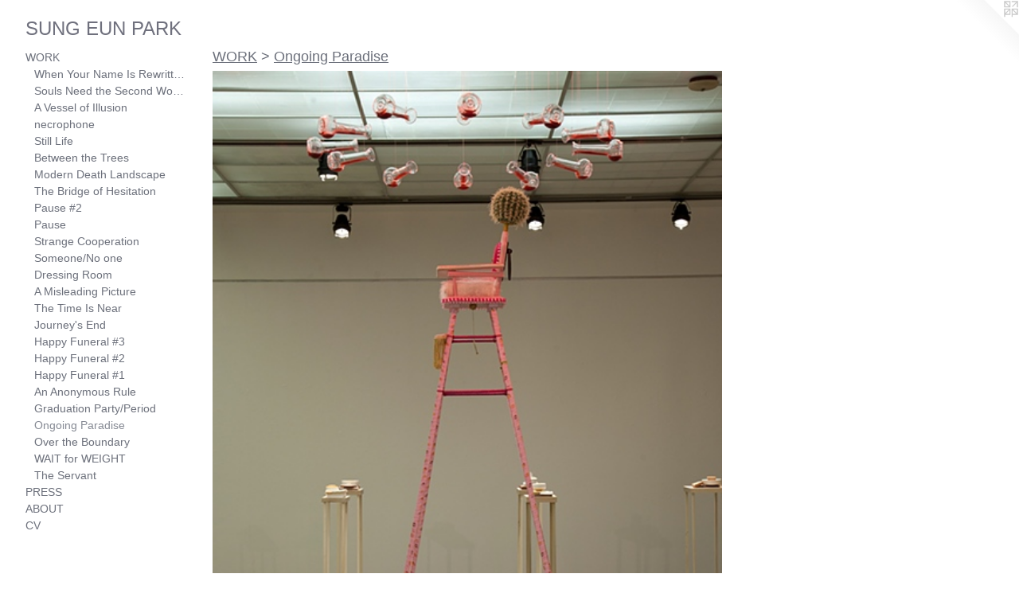

--- FILE ---
content_type: text/html;charset=utf-8
request_url: https://parksungeun.com/section/244680-Ongoing%20Paradise.html
body_size: 4693
content:
<!doctype html><html class="no-js p-section mobile-title-align--center has-mobile-menu-icon--left l-generic mobile-menu-align--center p-gallery "><head><meta charset="utf-8" /><meta content="IE=edge" http-equiv="X-UA-Compatible" /><meta http-equiv="X-OPP-Site-Id" content="31698" /><meta http-equiv="X-OPP-Revision" content="3046" /><meta http-equiv="X-OPP-Locke-Environment" content="production" /><meta http-equiv="X-OPP-Locke-Release" content="v0.0.141" /><title>SUNG EUN PARK</title><link rel="canonical" href="https://parksungeun.com/section/244680-Ongoing%20Paradise.html" /><meta content="website" property="og:type" /><meta property="og:url" content="https://parksungeun.com/section/244680-Ongoing%20Paradise.html" /><meta property="og:title" content="Ongoing Paradise" /><meta content="width=device-width, initial-scale=1" name="viewport" /><link type="text/css" rel="stylesheet" href="//cdnjs.cloudflare.com/ajax/libs/normalize/3.0.2/normalize.min.css" /><link type="text/css" rel="stylesheet" media="only all" href="//maxcdn.bootstrapcdn.com/font-awesome/4.3.0/css/font-awesome.min.css" /><link type="text/css" rel="stylesheet" media="not all and (min-device-width: 600px) and (min-device-height: 600px)" href="/release/locke/production/v0.0.141/css/small.css" /><link type="text/css" rel="stylesheet" media="only all and (min-device-width: 600px) and (min-device-height: 600px)" href="/release/locke/production/v0.0.141/css/large-generic.css" /><link type="text/css" rel="stylesheet" media="not all and (min-device-width: 600px) and (min-device-height: 600px)" href="/r17661155280000003046/css/small-site.css" /><link type="text/css" rel="stylesheet" media="only all and (min-device-width: 600px) and (min-device-height: 600px)" href="/r17661155280000003046/css/large-site.css" /><script>window.OPP = window.OPP || {};
OPP.modernMQ = 'only all';
OPP.smallMQ = 'not all and (min-device-width: 600px) and (min-device-height: 600px)';
OPP.largeMQ = 'only all and (min-device-width: 600px) and (min-device-height: 600px)';
OPP.downURI = '/x/6/9/8/31698/.down';
OPP.gracePeriodURI = '/x/6/9/8/31698/.grace_period';
OPP.imgL = function (img) {
  !window.lazySizes && img.onerror();
};
OPP.imgE = function (img) {
  img.onerror = img.onload = null;
  img.src = img.getAttribute('data-src');
  //img.srcset = img.getAttribute('data-srcset');
};</script><script src="/release/locke/production/v0.0.141/js/modernizr.js"></script><script src="/release/locke/production/v0.0.141/js/masonry.js"></script><script src="/release/locke/production/v0.0.141/js/respimage.js"></script><script src="/release/locke/production/v0.0.141/js/ls.aspectratio.js"></script><script src="/release/locke/production/v0.0.141/js/lazysizes.js"></script><script src="/release/locke/production/v0.0.141/js/large.js"></script><script>if (!Modernizr.mq('only all')) { document.write('<link type="text/css" rel="stylesheet" href="/release/locke/production/v0.0.141/css/minimal.css">') }</script></head><body><a class=" logo hidden--small" href="http://otherpeoplespixels.com/ref/parksungeun.com" title="Website by OtherPeoplesPixels" target="_blank"></a><header id="header"><a class=" site-title" href="/home.html"><span class=" site-title-text u-break-word">SUNG EUN PARK</span><div class=" site-title-media"></div></a><a id="mobile-menu-icon" class="mobile-menu-icon hidden--no-js hidden--large"><svg viewBox="0 0 21 17" width="21" height="17" fill="currentColor"><rect x="0" y="0" width="21" height="3" rx="0"></rect><rect x="0" y="7" width="21" height="3" rx="0"></rect><rect x="0" y="14" width="21" height="3" rx="0"></rect></svg></a></header><nav class=" hidden--large"><ul class=" site-nav"><li class="nav-item nav-home "><a class="nav-link " href="/home.html">Home</a></li><li class="nav-item expanded nav-museum "><a class="nav-link " href="/section/242531.html">WORK</a><ul><li class="nav-gallery nav-item expanded "><a class="nav-link " href="/section/539867-When%20Your%20Name%20Is%20Rewritten.html">When Your Name Is Rewritten</a></li><li class="nav-gallery nav-item expanded "><a class="nav-link " href="/section/531622-Souls%20Need%20the%20Second%20World.html">Souls Need the Second World</a></li><li class="nav-gallery nav-item expanded "><a class="nav-link " href="/section/528799-A%20Vessel%20of%20Illusion.html">A Vessel of Illusion</a></li><li class="nav-gallery nav-item expanded "><a class="nav-link " href="/section/514260-necrophone.html">necrophone</a></li><li class="nav-gallery nav-item expanded "><a class="nav-link " href="/section/505317-Still%20Life.html">Still Life</a></li><li class="nav-gallery nav-item expanded "><a class="nav-link " href="/section/514261-Between%20the%20Trees.html">Between the Trees</a></li><li class="nav-gallery nav-item expanded "><a class="nav-link " href="/section/487207-Modern%20Death%20Landscape.html">Modern Death Landscape</a></li><li class="nav-gallery nav-item expanded "><a class="nav-link " href="/section/499995-The%20Bridge%20of%20Hesitation.html">The Bridge of Hesitation</a></li><li class="nav-gallery nav-item expanded "><a class="nav-link " href="/section/481697-Pause%20%232.html">Pause #2</a></li><li class="nav-gallery nav-item expanded "><a class="nav-link " href="/section/468327-Pause.html">Pause</a></li><li class="nav-gallery nav-item expanded "><a class="nav-link " href="/section/526440-Strange%20Cooperation.html">Strange Cooperation</a></li><li class="nav-gallery nav-item expanded "><a class="nav-link " href="/section/495401-Someone%2fNo%20one.html">Someone/No one</a></li><li class="nav-gallery nav-item expanded "><a class="nav-link " href="/section/509483-Dressing%20Room.html">Dressing Room</a></li><li class="nav-gallery nav-item expanded "><a class="nav-link " href="/section/468324-A%20Misleading%20Picture.html">A Misleading Picture</a></li><li class="nav-gallery nav-item expanded "><a class="nav-link " href="/section/454743-The%20Time%20Is%20Near.html">The Time Is Near</a></li><li class="nav-gallery nav-item expanded "><a class="nav-link " href="/section/454617-Journey%27s%20End.html">Journey's End</a></li><li class="nav-gallery nav-item expanded "><a class="nav-link " href="/section/438689-Happy%20Funeral%20%233.html">Happy Funeral #3</a></li><li class="nav-gallery nav-item expanded "><a class="nav-link " href="/section/437746-Happy%20Funeral%20%232.html">Happy Funeral #2</a></li><li class="nav-gallery nav-item expanded "><a class="nav-link " href="/section/438528-Happy%20Funeral%20%231.html">Happy Funeral #1</a></li><li class="nav-gallery nav-item expanded "><a class="nav-link " href="/section/277739-An%20Anonymous%20Rule.html">An Anonymous Rule</a></li><li class="nav-gallery nav-item expanded "><a class="nav-link " href="/section/242745-Graduation%20Party%2fPeriod.html">Graduation Party/Period</a></li><li class="nav-gallery nav-item expanded "><a class="selected nav-link " href="/section/244680-Ongoing%20Paradise.html">Ongoing Paradise</a></li><li class="nav-gallery nav-item expanded "><a class="nav-link " href="/section/244798-Over%20the%20Boundary.html">Over the Boundary</a></li><li class="nav-gallery nav-item expanded "><a class="nav-link " href="/section/277740-WAIT%20for%20WEIGHT%20.html">WAIT for WEIGHT </a></li><li class="nav-gallery nav-item expanded "><a class="nav-link " href="/section/399467-The%20Servant.html">The Servant</a></li></ul></li><li class="nav-links nav-item "><a class="nav-link " href="/links.html">PRESS</a></li><li class="nav-flex1 nav-item "><a class="nav-link " href="/page/1-Artist%20Bio.html">ABOUT</a></li><li class="nav-item nav-pdf2 "><a target="_blank" class="nav-link " href="//img-cache.oppcdn.com/fixed/31698/assets/r1YBmKOBHQzZngsp.pdf">CV</a></li></ul></nav><div class=" content"><nav class=" hidden--small" id="nav"><header><a class=" site-title" href="/home.html"><span class=" site-title-text u-break-word">SUNG EUN PARK</span><div class=" site-title-media"></div></a></header><ul class=" site-nav"><li class="nav-item nav-home "><a class="nav-link " href="/home.html">Home</a></li><li class="nav-item expanded nav-museum "><a class="nav-link " href="/section/242531.html">WORK</a><ul><li class="nav-gallery nav-item expanded "><a class="nav-link " href="/section/539867-When%20Your%20Name%20Is%20Rewritten.html">When Your Name Is Rewritten</a></li><li class="nav-gallery nav-item expanded "><a class="nav-link " href="/section/531622-Souls%20Need%20the%20Second%20World.html">Souls Need the Second World</a></li><li class="nav-gallery nav-item expanded "><a class="nav-link " href="/section/528799-A%20Vessel%20of%20Illusion.html">A Vessel of Illusion</a></li><li class="nav-gallery nav-item expanded "><a class="nav-link " href="/section/514260-necrophone.html">necrophone</a></li><li class="nav-gallery nav-item expanded "><a class="nav-link " href="/section/505317-Still%20Life.html">Still Life</a></li><li class="nav-gallery nav-item expanded "><a class="nav-link " href="/section/514261-Between%20the%20Trees.html">Between the Trees</a></li><li class="nav-gallery nav-item expanded "><a class="nav-link " href="/section/487207-Modern%20Death%20Landscape.html">Modern Death Landscape</a></li><li class="nav-gallery nav-item expanded "><a class="nav-link " href="/section/499995-The%20Bridge%20of%20Hesitation.html">The Bridge of Hesitation</a></li><li class="nav-gallery nav-item expanded "><a class="nav-link " href="/section/481697-Pause%20%232.html">Pause #2</a></li><li class="nav-gallery nav-item expanded "><a class="nav-link " href="/section/468327-Pause.html">Pause</a></li><li class="nav-gallery nav-item expanded "><a class="nav-link " href="/section/526440-Strange%20Cooperation.html">Strange Cooperation</a></li><li class="nav-gallery nav-item expanded "><a class="nav-link " href="/section/495401-Someone%2fNo%20one.html">Someone/No one</a></li><li class="nav-gallery nav-item expanded "><a class="nav-link " href="/section/509483-Dressing%20Room.html">Dressing Room</a></li><li class="nav-gallery nav-item expanded "><a class="nav-link " href="/section/468324-A%20Misleading%20Picture.html">A Misleading Picture</a></li><li class="nav-gallery nav-item expanded "><a class="nav-link " href="/section/454743-The%20Time%20Is%20Near.html">The Time Is Near</a></li><li class="nav-gallery nav-item expanded "><a class="nav-link " href="/section/454617-Journey%27s%20End.html">Journey's End</a></li><li class="nav-gallery nav-item expanded "><a class="nav-link " href="/section/438689-Happy%20Funeral%20%233.html">Happy Funeral #3</a></li><li class="nav-gallery nav-item expanded "><a class="nav-link " href="/section/437746-Happy%20Funeral%20%232.html">Happy Funeral #2</a></li><li class="nav-gallery nav-item expanded "><a class="nav-link " href="/section/438528-Happy%20Funeral%20%231.html">Happy Funeral #1</a></li><li class="nav-gallery nav-item expanded "><a class="nav-link " href="/section/277739-An%20Anonymous%20Rule.html">An Anonymous Rule</a></li><li class="nav-gallery nav-item expanded "><a class="nav-link " href="/section/242745-Graduation%20Party%2fPeriod.html">Graduation Party/Period</a></li><li class="nav-gallery nav-item expanded "><a class="selected nav-link " href="/section/244680-Ongoing%20Paradise.html">Ongoing Paradise</a></li><li class="nav-gallery nav-item expanded "><a class="nav-link " href="/section/244798-Over%20the%20Boundary.html">Over the Boundary</a></li><li class="nav-gallery nav-item expanded "><a class="nav-link " href="/section/277740-WAIT%20for%20WEIGHT%20.html">WAIT for WEIGHT </a></li><li class="nav-gallery nav-item expanded "><a class="nav-link " href="/section/399467-The%20Servant.html">The Servant</a></li></ul></li><li class="nav-links nav-item "><a class="nav-link " href="/links.html">PRESS</a></li><li class="nav-flex1 nav-item "><a class="nav-link " href="/page/1-Artist%20Bio.html">ABOUT</a></li><li class="nav-item nav-pdf2 "><a target="_blank" class="nav-link " href="//img-cache.oppcdn.com/fixed/31698/assets/r1YBmKOBHQzZngsp.pdf">CV</a></li></ul><footer><div class=" copyright">© SUNG EUN PARK</div><div class=" credit"><a href="http://otherpeoplespixels.com/ref/parksungeun.com" target="_blank">Website by OtherPeoplesPixels</a></div></footer></nav><main id="main"><div class=" page"><script src="/release/locke/production/v0.0.141/js/gallery.js"></script><h1 class="section-title title"><a href="/section/242531.html" class="root title-segment hidden--small">WORK</a><span class=" title-sep hidden--small"> &gt; </span><span class=" title-segment">Ongoing Paradise</span></h1><div class=" previews"><div id="preview-0" class="preview image asset media-and-info"><a class=" media" title="Ongoing Paradise, Installation " href="/artwork/2100587-Ongoing%20Paradise%2c%20Installation%20.html"><div class=" preview-image"><img onerror="OPP.imgE(this);" alt="Ongoing Paradise, Installation " data-srcset="//img-cache.oppcdn.com/img/v1.0/s:31698/t:QkxBTksrVEVYVCtIRVJF/p:12/g:tl/o:2.5/a:50/q:90/1400x720-zwGrYGD8SgOSMcGQ.jpg/435x720/22d792126b889e42438e041611001af8.jpg 435w,
//img-cache.oppcdn.com/img/v1.0/s:31698/t:QkxBTksrVEVYVCtIRVJF/p:12/g:tl/o:2.5/a:50/q:90/984x588-zwGrYGD8SgOSMcGQ.jpg/355x588/0316e847cb0016a60537e73823a889f5.jpg 355w,
//img-cache.oppcdn.com/fixed/31698/assets/zwGrYGD8SgOSMcGQ.jpg 290w" src="data:image/svg+xml;charset=UTF-8,%3Csvg%20xmlns%3D%27http%3A%2F%2Fwww.w3.org%2F2000%2Fsvg%27%20viewbox%3D%270%200%20435%20720%27%20width%3D%27435px%27%20height%3D%27720px%27%3E%3C%2Fsvg%3E" onload="OPP.imgL(this);" data-sizes="auto" class="u-img lazyload hidden--no-js " data-src="//img-cache.oppcdn.com/fixed/31698/assets/zwGrYGD8SgOSMcGQ.jpg" data-aspectratio="435/720" /><noscript><img class="u-img " alt="Ongoing Paradise, Installation " src="//img-cache.oppcdn.com/fixed/31698/assets/zwGrYGD8SgOSMcGQ.jpg" /></noscript></div></a><div class=" info border-color"><div class=" wall-text border-color"><div class=" wt-item wt-title"><a href="/artwork/2100587-Ongoing%20Paradise%2c%20Installation%20.html">Ongoing Paradise, Installation </a></div><div class=" wt-item wt-media">Mixed media</div><div class=" wt-item wt-dimensions">Dimensions variable</div><div class=" wt-item wt-date">2011</div></div></div></div><div id="preview-1" class="preview image asset media-and-info"><a class=" media" title="Ongoing Paradise, detail" href="/artwork/2100589-Ongoing%20Paradise%2c%20detail.html"><div class=" preview-image"><img onerror="OPP.imgE(this);" alt="Ongoing Paradise, detail" data-srcset="//img-cache.oppcdn.com/img/v1.0/s:31698/t:QkxBTksrVEVYVCtIRVJF/p:12/g:tl/o:2.5/a:50/q:90/1400x720-5kb0CfhXH6iaboaP.jpg/540x720/3b07af89903908baa0c736e431685a77.jpg 540w,
//img-cache.oppcdn.com/img/v1.0/s:31698/t:QkxBTksrVEVYVCtIRVJF/p:12/g:tl/o:2.5/a:50/q:90/984x588-5kb0CfhXH6iaboaP.jpg/441x588/ec9adb54d048ddf1ab3f903605efb2c2.jpg 441w,
//img-cache.oppcdn.com/fixed/31698/assets/5kb0CfhXH6iaboaP.jpg 360w" src="data:image/svg+xml;charset=UTF-8,%3Csvg%20xmlns%3D%27http%3A%2F%2Fwww.w3.org%2F2000%2Fsvg%27%20viewbox%3D%270%200%20540%20720%27%20width%3D%27540px%27%20height%3D%27720px%27%3E%3C%2Fsvg%3E" onload="OPP.imgL(this);" data-sizes="auto" class="u-img lazyload hidden--no-js " data-src="//img-cache.oppcdn.com/fixed/31698/assets/5kb0CfhXH6iaboaP.jpg" data-aspectratio="540/720" /><noscript><img class="u-img " alt="Ongoing Paradise, detail" src="//img-cache.oppcdn.com/fixed/31698/assets/5kb0CfhXH6iaboaP.jpg" /></noscript></div></a><div class=" info border-color"><div class=" wall-text border-color"><div class=" wt-item wt-title"><a href="/artwork/2100589-Ongoing%20Paradise%2c%20detail.html">Ongoing Paradise, detail</a></div><div class=" wt-item wt-media">Mixed media</div><div class=" wt-item wt-dimensions">Dimensions variable</div><div class=" wt-item wt-date">2011</div></div></div></div><div id="preview-2" class="preview image asset media-and-info"><a class=" media" title="Ongoing Paradise, detail" href="/artwork/2100590-Ongoing%20Paradise%2c%20detail.html"><div class=" preview-image"><img onerror="OPP.imgE(this);" alt="Ongoing Paradise, detail" data-srcset="//img-cache.oppcdn.com/img/v1.0/s:31698/t:QkxBTksrVEVYVCtIRVJF/p:12/g:tl/o:2.5/a:50/q:90/1400x720-TR4xDWQQs_Z0buRT.jpg/578x720/fda3baa85591173da8e17b0339cb2141.jpg 578w,
//img-cache.oppcdn.com/img/v1.0/s:31698/t:QkxBTksrVEVYVCtIRVJF/p:12/g:tl/o:2.5/a:50/q:90/984x588-TR4xDWQQs_Z0buRT.jpg/472x588/77079f78c4c86767c4a97a410cbccfda.jpg 472w,
//img-cache.oppcdn.com/fixed/31698/assets/TR4xDWQQs_Z0buRT.jpg 385w" src="data:image/svg+xml;charset=UTF-8,%3Csvg%20xmlns%3D%27http%3A%2F%2Fwww.w3.org%2F2000%2Fsvg%27%20viewbox%3D%270%200%20578%20720%27%20width%3D%27578px%27%20height%3D%27720px%27%3E%3C%2Fsvg%3E" onload="OPP.imgL(this);" data-sizes="auto" class="u-img lazyload hidden--no-js " data-src="//img-cache.oppcdn.com/fixed/31698/assets/TR4xDWQQs_Z0buRT.jpg" data-aspectratio="578/720" /><noscript><img class="u-img " alt="Ongoing Paradise, detail" src="//img-cache.oppcdn.com/fixed/31698/assets/TR4xDWQQs_Z0buRT.jpg" /></noscript></div></a><div class=" info border-color"><div class=" wall-text border-color"><div class=" wt-item wt-title"><a href="/artwork/2100590-Ongoing%20Paradise%2c%20detail.html">Ongoing Paradise, detail</a></div><div class=" wt-item wt-media">Mixed media</div><div class=" wt-item wt-dimensions">Dimensions variable</div><div class=" wt-item wt-date">2011</div></div></div></div><div id="preview-3" class="preview image asset media-and-info"><a class=" media" title="Ongoing Paradise, detail" href="/artwork/2100591-Ongoing%20Paradise%2c%20detail.html"><div class=" preview-image"><img onerror="OPP.imgE(this);" alt="Ongoing Paradise, detail" data-srcset="//img-cache.oppcdn.com/img/v1.0/s:31698/t:QkxBTksrVEVYVCtIRVJF/p:12/g:tl/o:2.5/a:50/q:90/984x588-LPU6_ectFSADG1sE.jpg/984x576/1a24561d08d5a35f84e453387174bd0b.jpg 984w,
//img-cache.oppcdn.com/fixed/31698/assets/LPU6_ectFSADG1sE.jpg 640w" src="data:image/svg+xml;charset=UTF-8,%3Csvg%20xmlns%3D%27http%3A%2F%2Fwww.w3.org%2F2000%2Fsvg%27%20viewbox%3D%270%200%20984%20576%27%20width%3D%27984px%27%20height%3D%27576px%27%3E%3C%2Fsvg%3E" onload="OPP.imgL(this);" data-sizes="auto" class="u-img lazyload hidden--no-js " data-src="//img-cache.oppcdn.com/fixed/31698/assets/LPU6_ectFSADG1sE.jpg" data-aspectratio="984/576" /><noscript><img class="u-img " alt="Ongoing Paradise, detail" src="//img-cache.oppcdn.com/fixed/31698/assets/LPU6_ectFSADG1sE.jpg" /></noscript></div></a><div class=" info border-color"><div class=" wall-text border-color"><div class=" wt-item wt-title"><a href="/artwork/2100591-Ongoing%20Paradise%2c%20detail.html">Ongoing Paradise, detail</a></div><div class=" wt-item wt-media">Mixed media</div><div class=" wt-item wt-dimensions">Dimensions variable</div><div class=" wt-item wt-date">2011</div></div></div></div><div id="preview-4" class="preview image asset media-and-info"><a class=" media" title="Ongoing Paradise, detail" href="/artwork/2101767-Ongoing%20Paradise%2c%20detail.html"><div class=" preview-image"><img onerror="OPP.imgE(this);" alt="Ongoing Paradise, detail" data-srcset="//img-cache.oppcdn.com/img/v1.0/s:31698/t:QkxBTksrVEVYVCtIRVJF/p:12/g:tl/o:2.5/a:50/q:90/984x588-w0u_0_kvBrkKF3cl.jpg/943x588/3e0ebb6934ac8685eec25eb7d93ab9db.jpg 943w,
//img-cache.oppcdn.com/fixed/31698/assets/w0u_0_kvBrkKF3cl.jpg 640w" src="data:image/svg+xml;charset=UTF-8,%3Csvg%20xmlns%3D%27http%3A%2F%2Fwww.w3.org%2F2000%2Fsvg%27%20viewbox%3D%270%200%20943%20588%27%20width%3D%27943px%27%20height%3D%27588px%27%3E%3C%2Fsvg%3E" onload="OPP.imgL(this);" data-sizes="auto" class="u-img lazyload hidden--no-js " data-src="//img-cache.oppcdn.com/fixed/31698/assets/w0u_0_kvBrkKF3cl.jpg" data-aspectratio="943/588" /><noscript><img class="u-img " alt="Ongoing Paradise, detail" src="//img-cache.oppcdn.com/fixed/31698/assets/w0u_0_kvBrkKF3cl.jpg" /></noscript></div></a><div class=" info border-color"><div class=" wall-text border-color"><div class=" wt-item wt-title"><a href="/artwork/2101767-Ongoing%20Paradise%2c%20detail.html">Ongoing Paradise, detail</a></div><div class=" wt-item wt-media">Mixed media</div><div class=" wt-item wt-dimensions">Dimensions variable</div><div class=" wt-item wt-date">2011</div></div></div></div><div id="preview-5" class="preview image asset media-and-info"><a class=" media" title="Ongoing Paradise, detail" href="/artwork/2101781-Ongoing%20Paradise%2c%20detail.html"><div class=" preview-image"><img onerror="OPP.imgE(this);" alt="Ongoing Paradise, detail" data-srcset="//img-cache.oppcdn.com/img/v1.0/s:31698/t:QkxBTksrVEVYVCtIRVJF/p:12/g:tl/o:2.5/a:50/q:90/984x588-QCwDP6YBaxCv9WKZ.jpg/881x588/ac81f6623780414404699e659f4cb7a3.jpg 881w,
//img-cache.oppcdn.com/fixed/31698/assets/QCwDP6YBaxCv9WKZ.jpg 640w" src="data:image/svg+xml;charset=UTF-8,%3Csvg%20xmlns%3D%27http%3A%2F%2Fwww.w3.org%2F2000%2Fsvg%27%20viewbox%3D%270%200%20881%20588%27%20width%3D%27881px%27%20height%3D%27588px%27%3E%3C%2Fsvg%3E" onload="OPP.imgL(this);" data-sizes="auto" class="u-img lazyload hidden--no-js " data-src="//img-cache.oppcdn.com/fixed/31698/assets/QCwDP6YBaxCv9WKZ.jpg" data-aspectratio="881/588" /><noscript><img class="u-img " alt="Ongoing Paradise, detail" src="//img-cache.oppcdn.com/fixed/31698/assets/QCwDP6YBaxCv9WKZ.jpg" /></noscript></div></a><div class=" info border-color"><div class=" wall-text border-color"><div class=" wt-item wt-title"><a href="/artwork/2101781-Ongoing%20Paradise%2c%20detail.html">Ongoing Paradise, detail</a></div><div class=" wt-item wt-media">Mixed media</div><div class=" wt-item wt-dimensions">Dimensions variable</div><div class=" wt-item wt-date">2011</div></div></div></div><div id="preview-6" class="preview image asset media-and-info"><a class=" media" title="Ongoing Paradise, detail" href="/artwork/2101785-Ongoing%20Paradise%2c%20detail.html"><div class=" preview-image"><img onerror="OPP.imgE(this);" alt="Ongoing Paradise, detail" data-srcset="//img-cache.oppcdn.com/img/v1.0/s:31698/t:QkxBTksrVEVYVCtIRVJF/p:12/g:tl/o:2.5/a:50/q:90/1400x720-NU_rTNPKvfEvXaNZ.jpg/457x720/92fd5da5725c1c8a596625d45d8dd3ae.jpg 457w,
//img-cache.oppcdn.com/img/v1.0/s:31698/t:QkxBTksrVEVYVCtIRVJF/p:12/g:tl/o:2.5/a:50/q:90/984x588-NU_rTNPKvfEvXaNZ.jpg/373x588/98a4f0fd67cfd85ba0f04e21c841ad06.jpg 373w,
//img-cache.oppcdn.com/fixed/31698/assets/NU_rTNPKvfEvXaNZ.jpg 304w" src="data:image/svg+xml;charset=UTF-8,%3Csvg%20xmlns%3D%27http%3A%2F%2Fwww.w3.org%2F2000%2Fsvg%27%20viewbox%3D%270%200%20457%20720%27%20width%3D%27457px%27%20height%3D%27720px%27%3E%3C%2Fsvg%3E" onload="OPP.imgL(this);" data-sizes="auto" class="u-img lazyload hidden--no-js " data-src="//img-cache.oppcdn.com/fixed/31698/assets/NU_rTNPKvfEvXaNZ.jpg" data-aspectratio="457/720" /><noscript><img class="u-img " alt="Ongoing Paradise, detail" src="//img-cache.oppcdn.com/fixed/31698/assets/NU_rTNPKvfEvXaNZ.jpg" /></noscript></div></a><div class=" info border-color"><div class=" wall-text border-color"><div class=" wt-item wt-title"><a href="/artwork/2101785-Ongoing%20Paradise%2c%20detail.html">Ongoing Paradise, detail</a></div><div class=" wt-item wt-media">Mixed media</div><div class=" wt-item wt-dimensions">Dimensions variable</div><div class=" wt-item wt-date">2011</div></div></div></div><div id="preview-7" class="preview image asset media-and-info"><a class=" media" title="Ongoing Paradise, detail" href="/artwork/2101791-Ongoing%20Paradise%2c%20detail.html"><div class=" preview-image"><img onerror="OPP.imgE(this);" alt="Ongoing Paradise, detail" data-srcset="//img-cache.oppcdn.com/img/v1.0/s:31698/t:QkxBTksrVEVYVCtIRVJF/p:12/g:tl/o:2.5/a:50/q:90/1400x720-QCcOqhBCtj4jwxi0.jpg/480x720/94d2c76eeba048a0c21fa7afb083a7e1.jpg 480w,
//img-cache.oppcdn.com/img/v1.0/s:31698/t:QkxBTksrVEVYVCtIRVJF/p:12/g:tl/o:2.5/a:50/q:90/984x588-QCcOqhBCtj4jwxi0.jpg/392x588/96648723679217c8ee8aa5d72866ef57.jpg 392w,
//img-cache.oppcdn.com/fixed/31698/assets/QCcOqhBCtj4jwxi0.jpg 320w" src="data:image/svg+xml;charset=UTF-8,%3Csvg%20xmlns%3D%27http%3A%2F%2Fwww.w3.org%2F2000%2Fsvg%27%20viewbox%3D%270%200%20480%20720%27%20width%3D%27480px%27%20height%3D%27720px%27%3E%3C%2Fsvg%3E" onload="OPP.imgL(this);" data-sizes="auto" class="u-img lazyload hidden--no-js " data-src="//img-cache.oppcdn.com/fixed/31698/assets/QCcOqhBCtj4jwxi0.jpg" data-aspectratio="480/720" /><noscript><img class="u-img " alt="Ongoing Paradise, detail" src="//img-cache.oppcdn.com/fixed/31698/assets/QCcOqhBCtj4jwxi0.jpg" /></noscript></div></a><div class=" info border-color"><div class=" wall-text border-color"><div class=" wt-item wt-title"><a href="/artwork/2101791-Ongoing%20Paradise%2c%20detail.html">Ongoing Paradise, detail</a></div><div class=" wt-item wt-media">Mixed media</div><div class=" wt-item wt-dimensions">Dimensions variable</div><div class=" wt-item wt-date">2011</div></div></div></div><div id="preview-8" class="preview image asset media-and-info"><a class=" media" title="Ongoing Paradise, detail" href="/artwork/2101796-Ongoing%20Paradise%2c%20detail.html"><div class=" preview-image"><img onerror="OPP.imgE(this);" alt="Ongoing Paradise, detail" data-srcset="//img-cache.oppcdn.com/img/v1.0/s:31698/t:QkxBTksrVEVYVCtIRVJF/p:12/g:tl/o:2.5/a:50/q:90/1400x720-QPohFW8hu2jF0G9C.jpg/948x720/a5124c9dda090675f08897c4aaa908cd.jpg 948w,
//img-cache.oppcdn.com/img/v1.0/s:31698/t:QkxBTksrVEVYVCtIRVJF/p:12/g:tl/o:2.5/a:50/q:90/984x588-QPohFW8hu2jF0G9C.jpg/774x588/82730ff3ff75431578fe52dccd3ef483.jpg 774w,
//img-cache.oppcdn.com/fixed/31698/assets/QPohFW8hu2jF0G9C.jpg 632w" src="data:image/svg+xml;charset=UTF-8,%3Csvg%20xmlns%3D%27http%3A%2F%2Fwww.w3.org%2F2000%2Fsvg%27%20viewbox%3D%270%200%20948%20720%27%20width%3D%27948px%27%20height%3D%27720px%27%3E%3C%2Fsvg%3E" onload="OPP.imgL(this);" data-sizes="auto" class="u-img lazyload hidden--no-js " data-src="//img-cache.oppcdn.com/fixed/31698/assets/QPohFW8hu2jF0G9C.jpg" data-aspectratio="948/720" /><noscript><img class="u-img " alt="Ongoing Paradise, detail" src="//img-cache.oppcdn.com/fixed/31698/assets/QPohFW8hu2jF0G9C.jpg" /></noscript></div></a><div class=" info border-color"><div class=" wall-text border-color"><div class=" wt-item wt-title"><a href="/artwork/2101796-Ongoing%20Paradise%2c%20detail.html">Ongoing Paradise, detail</a></div><div class=" wt-item wt-media">Mixed media</div><div class=" wt-item wt-dimensions">Dimensions variable</div><div class=" wt-item wt-date">2011</div></div></div></div><div id="preview-9" class="preview image asset media-and-info"><a class=" media" title="Ongoing Paradise, detail " href="/artwork/2123874-Ongoing%20Paradise%2c%20detail%20.html"><div class=" preview-image"><img onerror="OPP.imgE(this);" alt="Ongoing Paradise, detail " data-srcset="//img-cache.oppcdn.com/img/v1.0/s:31698/t:QkxBTksrVEVYVCtIRVJF/p:12/g:tl/o:2.5/a:50/q:90/1400x720-GKp4H0Qmn4I69BTx.jpg/480x720/e5db01e126a50c495285c8d1dfd0f504.jpg 480w,
//img-cache.oppcdn.com/img/v1.0/s:31698/t:QkxBTksrVEVYVCtIRVJF/p:12/g:tl/o:2.5/a:50/q:90/984x588-GKp4H0Qmn4I69BTx.jpg/392x588/69e63846cac53055b2b71a26ebf4fbf7.jpg 392w,
//img-cache.oppcdn.com/fixed/31698/assets/GKp4H0Qmn4I69BTx.jpg 320w" src="data:image/svg+xml;charset=UTF-8,%3Csvg%20xmlns%3D%27http%3A%2F%2Fwww.w3.org%2F2000%2Fsvg%27%20viewbox%3D%270%200%20480%20720%27%20width%3D%27480px%27%20height%3D%27720px%27%3E%3C%2Fsvg%3E" onload="OPP.imgL(this);" data-sizes="auto" class="u-img lazyload hidden--no-js " data-src="//img-cache.oppcdn.com/fixed/31698/assets/GKp4H0Qmn4I69BTx.jpg" data-aspectratio="480/720" /><noscript><img class="u-img " alt="Ongoing Paradise, detail " src="//img-cache.oppcdn.com/fixed/31698/assets/GKp4H0Qmn4I69BTx.jpg" /></noscript></div></a><div class=" info border-color"><div class=" wall-text border-color"><div class=" wt-item wt-title"><a href="/artwork/2123874-Ongoing%20Paradise%2c%20detail%20.html">Ongoing Paradise, detail </a></div><div class=" wt-item wt-media">Mixed media</div><div class=" wt-item wt-dimensions">Dimensions variable</div><div class=" wt-item wt-date">2011</div></div></div></div><div id="preview-10" class="preview image asset media-and-info"><a class=" media" title="Installation View, MFA Thesis Exhibition, SoFA Gallery, Bloomington, Indiana" href="/artwork/2120209-Installation%20View%2c%20MFA%20Thesis%20Exhibition%2c%20SoFA%20Gallery%2c%20Bloomington%2c%20Indiana.html"><div class=" preview-image"><img onerror="OPP.imgE(this);" alt="Installation View, MFA Thesis Exhibition, SoFA Gallery, Bloomington, Indiana" data-srcset="//img-cache.oppcdn.com/fixed/31698/assets/Fg0196wnuX1bpBLH.jpg 640w" src="data:image/svg+xml;charset=UTF-8,%3Csvg%20xmlns%3D%27http%3A%2F%2Fwww.w3.org%2F2000%2Fsvg%27%20viewbox%3D%270%200%20640%20424%27%20width%3D%27640px%27%20height%3D%27424px%27%3E%3C%2Fsvg%3E" onload="OPP.imgL(this);" data-sizes="auto" class="u-img lazyload hidden--no-js " data-src="//img-cache.oppcdn.com/fixed/31698/assets/Fg0196wnuX1bpBLH.jpg" data-aspectratio="640/424" /><noscript><img class="u-img " alt="Installation View, MFA Thesis Exhibition, SoFA Gallery, Bloomington, Indiana" src="//img-cache.oppcdn.com/fixed/31698/assets/Fg0196wnuX1bpBLH.jpg" /></noscript></div></a><div class=" info border-color"><div class=" wall-text border-color"><div class=" wt-item wt-title"><a href="/artwork/2120209-Installation%20View%2c%20MFA%20Thesis%20Exhibition%2c%20SoFA%20Gallery%2c%20Bloomington%2c%20Indiana.html">Installation View, MFA Thesis Exhibition, SoFA Gallery, Bloomington, Indiana</a></div><div class=" wt-item wt-date">2011</div></div></div></div><div id="preview-11" class="preview image asset media-and-info"><a class=" media" title="Installation View, MFA Thesis Exhibition, SoFA Gallery, Bloomington, Indiana" href="/artwork/2120211-Installation%20View%2c%20MFA%20Thesis%20Exhibition%2c%20SoFA%20Gallery%2c%20Bloomington%2c%20Indiana.html"><div class=" preview-image"><img onerror="OPP.imgE(this);" alt="Installation View, MFA Thesis Exhibition, SoFA Gallery, Bloomington, Indiana" data-srcset="//img-cache.oppcdn.com/img/v1.0/s:31698/t:QkxBTksrVEVYVCtIRVJF/p:12/g:tl/o:2.5/a:50/q:90/1400x720-9ljyUnpMDCn2p0fj.jpg/477x720/0b38d07fdb98b38410fe67eb271fb54e.jpg 477w,
//img-cache.oppcdn.com/img/v1.0/s:31698/t:QkxBTksrVEVYVCtIRVJF/p:12/g:tl/o:2.5/a:50/q:90/984x588-9ljyUnpMDCn2p0fj.jpg/389x588/95928c920c235525fac1e4ad34e61c68.jpg 389w,
//img-cache.oppcdn.com/fixed/31698/assets/9ljyUnpMDCn2p0fj.jpg 318w" src="data:image/svg+xml;charset=UTF-8,%3Csvg%20xmlns%3D%27http%3A%2F%2Fwww.w3.org%2F2000%2Fsvg%27%20viewbox%3D%270%200%20477%20720%27%20width%3D%27477px%27%20height%3D%27720px%27%3E%3C%2Fsvg%3E" onload="OPP.imgL(this);" data-sizes="auto" class="u-img lazyload hidden--no-js " data-src="//img-cache.oppcdn.com/fixed/31698/assets/9ljyUnpMDCn2p0fj.jpg" data-aspectratio="477/720" /><noscript><img class="u-img " alt="Installation View, MFA Thesis Exhibition, SoFA Gallery, Bloomington, Indiana" src="//img-cache.oppcdn.com/fixed/31698/assets/9ljyUnpMDCn2p0fj.jpg" /></noscript></div></a><div class=" info border-color"><div class=" wall-text border-color"><div class=" wt-item wt-title"><a href="/artwork/2120211-Installation%20View%2c%20MFA%20Thesis%20Exhibition%2c%20SoFA%20Gallery%2c%20Bloomington%2c%20Indiana.html">Installation View, MFA Thesis Exhibition, SoFA Gallery, Bloomington, Indiana</a></div><div class=" wt-item wt-date">2011</div></div></div></div><div id="preview-12" class="preview image asset media-and-info"><a class=" media" title="Installation View, MFA Thesis Exhibition, SoFA Gallery, Bloomington, Indiana" href="/artwork/2121387-Installation%20View%2c%20MFA%20Thesis%20Exhibition%2c%20SoFA%20Gallery%2c%20Bloomington%2c%20Indiana.html"><div class=" preview-image"><img onerror="OPP.imgE(this);" alt="Installation View, MFA Thesis Exhibition, SoFA Gallery, Bloomington, Indiana" data-srcset="//img-cache.oppcdn.com/img/v1.0/s:31698/t:QkxBTksrVEVYVCtIRVJF/p:12/g:tl/o:2.5/a:50/q:90/1400x720-BsHrSl2SfT9zO447.jpg/480x720/51154cc7cbc9facf9f200a96ed8ba091.jpg 480w,
//img-cache.oppcdn.com/img/v1.0/s:31698/t:QkxBTksrVEVYVCtIRVJF/p:12/g:tl/o:2.5/a:50/q:90/984x588-BsHrSl2SfT9zO447.jpg/392x588/2603bafffd2335287d37a14f79012d67.jpg 392w,
//img-cache.oppcdn.com/fixed/31698/assets/BsHrSl2SfT9zO447.jpg 320w" src="data:image/svg+xml;charset=UTF-8,%3Csvg%20xmlns%3D%27http%3A%2F%2Fwww.w3.org%2F2000%2Fsvg%27%20viewbox%3D%270%200%20480%20720%27%20width%3D%27480px%27%20height%3D%27720px%27%3E%3C%2Fsvg%3E" onload="OPP.imgL(this);" data-sizes="auto" class="u-img lazyload hidden--no-js " data-src="//img-cache.oppcdn.com/fixed/31698/assets/BsHrSl2SfT9zO447.jpg" data-aspectratio="480/720" /><noscript><img class="u-img " alt="Installation View, MFA Thesis Exhibition, SoFA Gallery, Bloomington, Indiana" src="//img-cache.oppcdn.com/fixed/31698/assets/BsHrSl2SfT9zO447.jpg" /></noscript></div></a><div class=" info border-color"><div class=" wall-text border-color"><div class=" wt-item wt-title"><a href="/artwork/2121387-Installation%20View%2c%20MFA%20Thesis%20Exhibition%2c%20SoFA%20Gallery%2c%20Bloomington%2c%20Indiana.html">Installation View, MFA Thesis Exhibition, SoFA Gallery, Bloomington, Indiana</a></div><div class=" wt-item wt-date">2011</div></div></div></div><div id="preview-13" class="preview image asset media-and-info"><a class=" media" title="Installation View, MFA Thesis Exhibition, SoFA Gallery, Bloomington, Indiana" href="/artwork/2121394-Installation%20View%2c%20MFA%20Thesis%20Exhibition%2c%20SoFA%20Gallery%2c%20Bloomington%2c%20Indiana.html"><div class=" preview-image"><img onerror="OPP.imgE(this);" alt="Installation View, MFA Thesis Exhibition, SoFA Gallery, Bloomington, Indiana" data-srcset="//img-cache.oppcdn.com/img/v1.0/s:31698/t:QkxBTksrVEVYVCtIRVJF/p:12/g:tl/o:2.5/a:50/q:90/1400x720-tOBUvAVD8jZAE8Mh.jpg/537x720/b208d92dce0b6a639cd1759b185df42e.jpg 537w,
//img-cache.oppcdn.com/img/v1.0/s:31698/t:QkxBTksrVEVYVCtIRVJF/p:12/g:tl/o:2.5/a:50/q:90/984x588-tOBUvAVD8jZAE8Mh.jpg/439x588/207130b370639a0a507429d4a9b27e06.jpg 439w,
//img-cache.oppcdn.com/fixed/31698/assets/tOBUvAVD8jZAE8Mh.jpg 358w" src="data:image/svg+xml;charset=UTF-8,%3Csvg%20xmlns%3D%27http%3A%2F%2Fwww.w3.org%2F2000%2Fsvg%27%20viewbox%3D%270%200%20537%20720%27%20width%3D%27537px%27%20height%3D%27720px%27%3E%3C%2Fsvg%3E" onload="OPP.imgL(this);" data-sizes="auto" class="u-img lazyload hidden--no-js " data-src="//img-cache.oppcdn.com/fixed/31698/assets/tOBUvAVD8jZAE8Mh.jpg" data-aspectratio="537/720" /><noscript><img class="u-img " alt="Installation View, MFA Thesis Exhibition, SoFA Gallery, Bloomington, Indiana" src="//img-cache.oppcdn.com/fixed/31698/assets/tOBUvAVD8jZAE8Mh.jpg" /></noscript></div></a><div class=" info border-color"><div class=" wall-text border-color"><div class=" wt-item wt-title"><a href="/artwork/2121394-Installation%20View%2c%20MFA%20Thesis%20Exhibition%2c%20SoFA%20Gallery%2c%20Bloomington%2c%20Indiana.html">Installation View, MFA Thesis Exhibition, SoFA Gallery, Bloomington, Indiana</a></div><div class=" wt-item wt-date">2011</div></div></div></div></div></div></main></div><footer><div class=" copyright">© SUNG EUN PARK</div><div class=" credit"><a href="http://otherpeoplespixels.com/ref/parksungeun.com" target="_blank">Website by OtherPeoplesPixels</a></div></footer><div class=" offline"></div><script src="/release/locke/production/v0.0.141/js/small.js"></script><script>var a2a_config = a2a_config || {};a2a_config.prioritize = ['facebook','twitter','linkedin','googleplus','pinterest','instagram','tumblr','share'];a2a_config.onclick = 1;(function(){  var a = document.createElement('script');  a.type = 'text/javascript'; a.async = true;  a.src = '//static.addtoany.com/menu/page.js';  document.getElementsByTagName('head')[0].appendChild(a);})();</script><script src="https://otherpeoplespixels.com/static/enable-preview.js"></script></body></html>

--- FILE ---
content_type: text/css;charset=utf-8
request_url: https://parksungeun.com/r17661155280000003046/css/large-site.css
body_size: 471
content:
body {
  background-color: #FFFFFF;
  font-weight: normal;
  font-style: normal;
  font-family: "Verdana", "Geneva", sans-serif;
}

body {
  color: #6C707B;
}

main a {
  color: #95abda;
}

main a:hover {
  text-decoration: underline;
  color: #bbc9e7;
}

main a:visited {
  color: #bbc9e7;
}

.site-title, .mobile-menu-icon {
  color: #6F707D;
}

.site-nav, .mobile-menu-link, nav:before, nav:after {
  color: #6C707B;
}

.site-nav a {
  color: #6C707B;
}

.site-nav a:hover {
  text-decoration: none;
  color: #868a94;
}

.site-nav a:visited {
  color: #6C707B;
}

.site-nav a.selected {
  color: #868a94;
}

.site-nav:hover a.selected {
  color: #6C707B;
}

footer {
  color: #bdbcbc;
}

footer a {
  color: #95abda;
}

footer a:hover {
  text-decoration: underline;
  color: #bbc9e7;
}

footer a:visited {
  color: #bbc9e7;
}

.title, .news-item-title, .flex-page-title {
  color: #6C707B;
}

.title a {
  color: #6C707B;
}

.title a:hover {
  text-decoration: none;
  color: #868a94;
}

.title a:visited {
  color: #6C707B;
}

.hr, .hr-before:before, .hr-after:after, .hr-before--small:before, .hr-before--large:before, .hr-after--small:after, .hr-after--large:after {
  border-top-color: #d7d8dc;
}

.button {
  background: #95abda;
  color: #FFFFFF;
}

.social-icon {
  background-color: #6C707B;
  color: #FFFFFF;
}

.welcome-modal {
  background-color: #FFFFFF;
}

.share-button .social-icon {
  color: #6C707B;
}

.site-title {
  font-family: "Verdana", "Geneva", sans-serif;
  font-style: normal;
  font-weight: 400;
}

.site-nav {
  font-family: "Verdana", "Geneva", sans-serif;
  font-style: normal;
  font-weight: 400;
}

.section-title, .parent-title, .news-item-title, .link-name, .preview-placeholder, .preview-image, .flex-page-title {
  font-family: "Verdana", "Geneva", sans-serif;
  font-style: normal;
  font-weight: 400;
}

body {
  font-size: 14px;
}

.site-title {
  font-size: 24px;
}

.site-nav {
  font-size: 14px;
}

.title, .news-item-title, .link-name, .flex-page-title {
  font-size: 18px;
}

.border-color {
  border-color: hsla(224, 6.4935064%, 45.294117%, 0.2);
}

.p-artwork .page-nav a {
  color: #6C707B;
}

.p-artwork .page-nav a:hover {
  text-decoration: none;
  color: #6C707B;
}

.p-artwork .page-nav a:visited {
  color: #6C707B;
}

.wordy {
  text-align: left;
}

--- FILE ---
content_type: text/css;charset=utf-8
request_url: https://parksungeun.com/r17661155280000003046/css/small-site.css
body_size: 344
content:
body {
  background-color: #FFFFFF;
  font-weight: normal;
  font-style: normal;
  font-family: "Verdana", "Geneva", sans-serif;
}

body {
  color: #6C707B;
}

main a {
  color: #95abda;
}

main a:hover {
  text-decoration: underline;
  color: #bbc9e7;
}

main a:visited {
  color: #bbc9e7;
}

.site-title, .mobile-menu-icon {
  color: #6F707D;
}

.site-nav, .mobile-menu-link, nav:before, nav:after {
  color: #6C707B;
}

.site-nav a {
  color: #6C707B;
}

.site-nav a:hover {
  text-decoration: none;
  color: #868a94;
}

.site-nav a:visited {
  color: #6C707B;
}

.site-nav a.selected {
  color: #868a94;
}

.site-nav:hover a.selected {
  color: #6C707B;
}

footer {
  color: #bdbcbc;
}

footer a {
  color: #95abda;
}

footer a:hover {
  text-decoration: underline;
  color: #bbc9e7;
}

footer a:visited {
  color: #bbc9e7;
}

.title, .news-item-title, .flex-page-title {
  color: #6C707B;
}

.title a {
  color: #6C707B;
}

.title a:hover {
  text-decoration: none;
  color: #868a94;
}

.title a:visited {
  color: #6C707B;
}

.hr, .hr-before:before, .hr-after:after, .hr-before--small:before, .hr-before--large:before, .hr-after--small:after, .hr-after--large:after {
  border-top-color: #d7d8dc;
}

.button {
  background: #95abda;
  color: #FFFFFF;
}

.social-icon {
  background-color: #6C707B;
  color: #FFFFFF;
}

.welcome-modal {
  background-color: #FFFFFF;
}

.site-title {
  font-family: "Verdana", "Geneva", sans-serif;
  font-style: normal;
  font-weight: 400;
}

nav {
  font-family: "Verdana", "Geneva", sans-serif;
  font-style: normal;
  font-weight: 400;
}

.wordy {
  text-align: left;
}

.site-title {
  font-size: 2.1875rem;
}

footer .credit a {
  color: #6C707B;
}